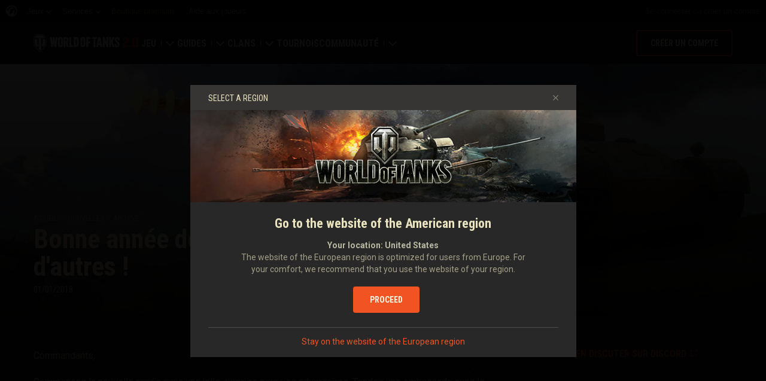

--- FILE ---
content_type: image/svg+xml
request_url: https://eu-wotp.wgcdn.co/dcont/tankopedia_images/g35_b-1bis_captured/g35_b-1bis_captured_icon.svg
body_size: 325
content:
<!DOCTYPE svg PUBLIC "-//W3C//DTD SVG 1.1//EN" "http://www.w3.org/Graphics/SVG/1.1/DTD/svg11.dtd">
<svg xmlns="http://www.w3.org/2000/svg" xmlns:xlink="http://www.w3.org/1999/xlink" version="1.1" id="Layer_1" x="0px" y="0px" width="34" height="15" viewBox="0 0 34 15" enable-background="new 0 0 34 15" xml:space="preserve">
<style type="text/css">
      #path-1 {
        fill: #fab81b;
     }
    </style>

<path id="path-1" d="M16.6,5.4l2.6,0L19,4.6l-1.6-0.2c0,0-0.1,0.1-0.1-0.2s0.2-0.4,0.2-0.4h0.2l1.1-2.6l0.7,0l0-0.4H20l0,0.3  l0.3-0.2l0-0.6L20.7,0l2.2,0l0.4,0.3v0.4l-0.2,0.5l1.8,0.6l1.7,0.8c0,0,0.1-0.1-0.2-0.5C26.2,1.8,26,1.6,26,1.6l0.8,0.5l0.6,0.3v0.3  l4.4,0v0.4l-4.3,0.1l0,0.3l-0.3,0.2l-0.9,0.4l-0.3,0.2l-0.4,1h1.2l0-0.3l0.4-0.3l0.4,0l0-0.3l0.4,0l0,0.3L29.4,5l0.2,1.1l-0.6,0.2  L29,7l1.1,0.3l0.5,0.2l2.3,0.6c0,0,0.7,0.3,1,0.8c0.3,0.5,0.3,1.1,0.3,1.1s0.1,0.7-0.2,1.3c-0.3,0.6-0.4,0.6-0.9,1  c-0.5,0.4-3.8,1.7-3.8,1.7l-1,0.3l-21.9,0c0,0-1.5-0.5-2.3-0.8c-0.8-0.3-1.7-0.8-2.1-1.2c-0.5-0.4-0.6-1-0.6-1l-0.1-0.5l-0.3-0.2  l0-0.4l0.2-0.2l0-0.2l0.2-0.7l0-0.9L0,8.3l0-0.7l0.8-0.1l0.7-0.7L1.5,6.4c0,0-0.4,0.1-0.8-0.2C0.3,6,0.3,5.8,0.3,5.8S0.7,6,0.9,6  c0.2,0,0.6-0.1,0.6-0.1l0-0.3l6.2-1.3l0.1,0.1l1.2,0l0.3,0.3L9,5.2l0.5-0.1l0-0.4l0.4-0.1l0.3-0.2l0.4-0.2h2.7v-1h0.3v2l0.2,0H16  L16.6,5.4z"/>
</svg>

--- FILE ---
content_type: image/svg+xml
request_url: https://eu-wotp.wgcdn.co/dcont/tankopedia_images/r34_bt-sv/r34_bt-sv_icon.svg
body_size: 760
content:
<svg xmlns="http://www.w3.org/2000/svg" xmlns:xlink="http://www.w3.org/1999/xlink" preserveAspectRatio="xMidYMid" width="29" height="11" viewBox="0 0 29 11">
  <defs>
    <style>
      .cls-1 {
        fill: #ffd200;
        fill-rule: evenodd;
      }
    </style>
  </defs>
  <path d="M23.450,10.800 C23.450,10.800 24.650,10.600 24.850,10.500 C24.950,10.400 27.950,9.200 28.150,9.000 C28.450,8.800 28.650,8.500 28.750,8.300 C28.850,8.100 28.950,7.700 28.950,7.500 C28.950,7.300 28.950,7.000 28.850,6.900 C28.750,6.700 28.750,6.600 28.750,6.600 L28.950,6.400 C28.950,6.400 29.050,6.400 29.050,6.300 C29.050,6.100 29.050,6.300 28.950,6.200 C28.850,6.100 26.950,5.500 26.950,5.500 L26.750,5.100 L26.250,5.100 L25.750,4.900 L25.750,4.600 L25.950,4.700 L26.250,4.700 L26.250,3.700 L25.950,3.700 L25.550,3.900 C25.550,3.900 25.450,4.000 25.450,4.200 C25.450,4.500 25.650,4.500 25.650,4.500 L25.650,5.000 L24.450,4.700 L24.250,3.800 L24.150,3.700 L23.950,3.700 L23.850,3.700 L23.750,3.700 L23.650,3.600 L23.450,3.600 L23.350,3.700 L20.950,3.700 L20.950,3.200 C20.950,3.200 21.150,3.200 21.250,3.100 C21.350,3.000 21.450,2.900 21.450,2.900 L22.450,2.900 L22.450,3.000 L22.550,3.000 L22.550,2.700 L23.350,2.700 L23.450,2.600 L24.950,2.600 L24.950,2.500 L28.150,2.500 L28.150,2.500 L28.350,2.500 L28.350,2.000 L28.150,2.000 L28.150,2.000 L24.950,2.000 L24.950,1.900 L23.450,1.900 L23.350,1.800 L22.550,1.700 L22.850,1.500 L23.150,1.500 L23.150,0.600 L22.850,0.600 C22.850,0.600 22.750,0.600 22.550,0.700 C22.350,0.800 22.350,1.000 22.350,1.000 L22.350,1.100 C22.350,1.100 22.450,1.200 22.450,1.300 C22.550,1.400 22.650,1.400 22.650,1.400 L22.350,1.600 L21.250,1.600 C21.250,1.600 21.150,1.400 21.050,1.200 C20.950,1.000 20.750,1.000 20.750,1.000 C20.750,1.000 20.650,0.900 20.550,0.900 C20.450,0.900 20.350,0.900 20.350,0.900 L20.350,0.700 L20.050,0.700 L20.050,0.200 L19.550,0.200 L19.550,0.600 L19.250,0.600 L19.050,0.600 L18.350,0.600 L18.350,0.400 L18.150,0.400 L18.150,0.400 L17.750,0.400 L17.750,0.400 L17.250,0.400 L17.250,0.500 L17.250,0.600 L16.850,0.600 L16.850,0.600 L16.350,0.600 L16.050,0.600 L14.550,3.500 L14.050,3.500 L14.050,2.800 L13.150,2.800 L13.150,2.600 L13.050,2.600 L13.050,2.800 L12.750,3.000 L12.750,2.800 L9.050,2.700 L8.550,2.600 L6.550,2.600 L5.850,2.800 L5.750,2.800 L4.650,2.800 L4.650,3.000 C4.650,3.000 4.550,2.900 4.450,2.800 C4.350,2.700 4.250,2.800 4.250,2.800 L4.050,2.800 L0.850,2.800 L0.850,3.400 L1.250,3.400 L1.250,3.400 L2.950,3.400 C2.950,3.400 2.850,3.400 2.750,3.500 C2.750,3.600 2.750,3.700 2.750,3.800 C2.750,3.900 2.850,3.900 2.850,3.900 L3.050,4.000 L2.750,4.200 L2.350,4.600 L2.250,4.700 L2.050,4.600 C2.050,4.600 2.050,4.400 1.950,4.300 C1.850,4.300 1.750,4.300 1.750,4.300 L1.650,4.600 L1.450,4.800 L1.050,4.600 L0.850,4.700 L0.850,4.900 L0.850,5.000 L0.950,5.100 L1.050,5.100 L1.050,5.200 C1.050,5.200 0.050,5.900 -0.050,5.900 C-0.050,6.100 -0.050,6.200 -0.050,6.200 C-0.050,6.200 -0.050,6.300 -0.050,6.400 C-0.050,6.500 0.050,6.600 0.050,6.600 L0.450,7.000 C0.450,7.000 0.250,7.100 0.150,7.400 C0.050,7.600 0.050,7.900 0.050,7.900 C0.050,7.900 0.050,8.200 0.150,8.500 C0.250,8.800 0.450,9.000 0.650,9.200 C0.750,9.400 1.550,9.800 1.550,9.800 C1.550,9.800 3.850,10.500 4.250,10.600 C4.650,10.800 5.150,10.700 5.150,10.700 L23.450,10.800 Z" class="cls-1"/>
</svg>


--- FILE ---
content_type: application/x-javascript; charset=utf-8
request_url: https://worldoftanks.eu/fr/news/prevnext/31141/
body_size: -841
content:
{"status": "ok", "data": {"next_newspage": "/fr/news/archive/patriot-and-more-jan2017/", "prev_newspage": "/fr/news/archive/wgfest17-souvenir/"}}

--- FILE ---
content_type: image/svg+xml
request_url: https://eu-wotp.wgcdn.co/dcont/tankopedia_images/g114_rheinmetall_skorpian/g114_rheinmetall_skorpian_icon.svg
body_size: 398
content:
<?xml version="1.0" encoding="UTF-8" standalone="no"?>
<svg width="58px" height="18px" viewBox="0 0 58 18" version="1.1" xmlns="http://www.w3.org/2000/svg" xmlns:xlink="http://www.w3.org/1999/xlink">
    <!-- Generator: Sketch 39.1 (31720) - http://www.bohemiancoding.com/sketch -->
    <title>Combined Shape</title>
    <desc>Created with Sketch.</desc>
    <defs></defs>
    <g id="Page-1" stroke="none" stroke-width="1" fill="none" fill-rule="evenodd">
        <path d="M16,5 L15,5 L15,6 L9,6 L9,5 L5,5 L5,6 L3,6 L3,6.11362607 L1.01904297,6 C1.01904297,6 1.01976523,6.38644845 1.04325276,7 L0,7 L0,8 C0,8.55613518 0.447248087,9 0.998956561,9 L1.1696767,9 C1.32341477,10.7179764 1.63401404,12.7703442 2.26147462,14.0004883 C3.06976468,15.5851508 5.46714555,16.9198704 5.46714555,16.9198704 C6.37684339,17.524682 8.03785737,18 9.14555308,18 L32.410111,18 C33.5237615,18 35.1293058,17.4689381 36.009495,16.81384 C36.009495,16.81384 40.6894531,13.6879883 40.9897461,10.9123535 C41.2900391,8.13671875 37.9726562,8.11962891 37.9726562,8.11962891 L32.9147559,7.8295119 L32,6 L27,6 L26.4267578,4.55224609 L53,4 L53,5 L58,5 L58,2 L53,2 L53,3 L25.9709473,2.50854492 L24,1 L17,0 L17,4.98384675 L15,4 L14,4 L14,5 L16,5 Z M54,4 L55,4 L55,5 L54,5 L54,4 Z M56,4 L57,4 L57,5 L56,5 L56,4 Z M56,2 L57,2 L57,3 L56,3 L56,2 Z M54,2 L55,2 L55,3 L54,3 L54,2 Z" id="Combined-Shape" fill="#FAB81B"></path>
    </g>
</svg>